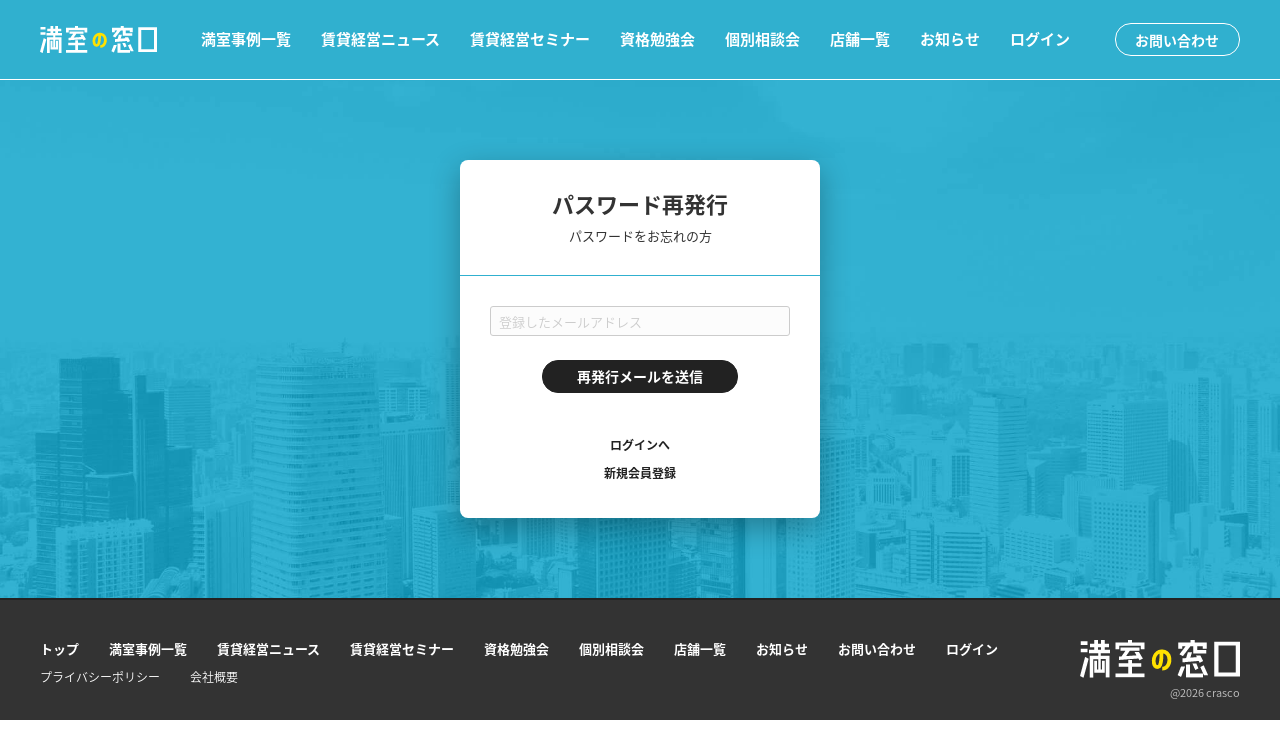

--- FILE ---
content_type: text/html; charset=UTF-8
request_url: https://manshitsu.life/users/forgot
body_size: 6861
content:
<!-- ! ページ毎にクラス付与 ==================== -->
<!DOCTYPE html>
<html lang="ja" class="no-js">

<head>
  <meta charset="utf-8"/>  <meta http-equiv="X-UA-Compatible" content="IE=edge">
  <meta name="viewport" content="width=device-width, initial-scale=1.0, minimum-scale=1.0">
  <title>ログイン｜満室の窓口</title>
  <meta name="description" content="満室の窓口のオーナーログインはこちらから。">
  <!-- Google Tag Manager -->
  <script>
    (function(w, d, s, l, i) {
      w[l] = w[l] || [];
      w[l].push({
        'gtm.start': new Date().getTime(),
        event: 'gtm.js'
      });
      var f = d.getElementsByTagName(s)[0],
        j = d.createElement(s),
        dl = l != 'dataLayer' ? '&l=' + l : '';
      j.async = true;
      j.src =
        'https://www.googletagmanager.com/gtm.js?id=' + i + dl;
      f.parentNode.insertBefore(j, f);
    })(window, document, 'script', 'dataLayer', 'GTM-K7H4L9J');
  </script>
  <!-- End Google Tag Manager -->
  <link href="/favicon.ico?1767590583" type="image/x-icon" rel="icon"/><link href="/favicon.ico?1767590583" type="image/x-icon" rel="shortcut icon"/>  
	<link rel="stylesheet" href="/css/cssreset-min.css?1767590583"/>
	<link rel="stylesheet" href="/css/labstrap.css?1767590583"/>
	<link rel="stylesheet" href="/css/cmn.css?1767590583"/>
	<link rel="stylesheet" href="/css/layout.css?1767590583"/>
	<link rel="stylesheet" href="/css/responsive-overlay-menu.css?1767590583"/>
	<link rel="stylesheet" href="/css/login.css?1767590583"/>
	<link rel="stylesheet" href="//maxcdn.bootstrapcdn.com/font-awesome/4.7.0/css/font-awesome.min.css"/>
    
	<script src="/js/jquery-1.12.3.min.js?1767590583"></script>
</head>

<body class=" ">
  <!-- Google Tag Manager (noscript) -->
  <noscript><iframe src="https://www.googletagmanager.com/ns.html?id=GTM-K7H4L9J" height="0" width="0" style="display:none;visibility:hidden"></iframe></noscript>
  <!-- End Google Tag Manager (noscript) -->
  <!-- ! ヘッダー ============================== -->
  <header>
    <a href="/" class="logo"><img src="/img/logo_white.svg?1767590583" alt=""/></a>    <ul>
      <li><a href="/posts?category=4">満室事例一覧</a></li>
      <li><a href="/posts">賃貸経営ニュース</a></li>
      <li><a href="/seminar">賃貸経営セミナー</a></li>
      <li><a href="/study">資格勉強会</a></li>
      <li><a href="/consul">個別相談会</a></li>
      <li class="tb"><a href="/organizations/area">店舗一覧</a></li>
      <li><a href="/news">お知らせ</a></li>
              <li><a href="/login">ログイン</a></li>
          </ul>
    <div class="btnarea">
      <a href="/contacts" class="btn_line_white">お問い合わせ</a>    </div>
    <!-- ! スマホメニュー ============================== -->
    <div class="p-menu__btn">
      <a class="p-menu__open" href="javascript:void(0)"></a>
    </div>
    <div class="p-menu">
      <nav class="p-menu__nav">
        <ul>
          <li><a href="/posts?category=4">満室事例一覧</a></li>
          <li><a href="/posts">賃貸経営ニュース</a></li>
          <li><a href="/seminar">賃貸経営セミナー</a></li>
          <li><a href="/study">資格勉強会</a></li>
          <li><a href="/consul">個別相談会</a></li>
          <li><a href="/organizations/area">店舗一覧</a></li>
          <li><a href="/news">お知らせ</a></li>
          <li><a href="/contacts">お問い合わせ</a></li>
                      <li><a href="/login">ログイン</a></li>
                  </ul>
      </nav>
    </div>
  </header>
    <main>
  
  <!-- ! ログイン ============================== -->
  <section class="box_login">
    <div class="ttl">
      <h2>パスワード再発行</h2>
      <p>パスワードをお忘れの方</p>
    </div>
    <div class="cnt">
	    <form method="post" accept-charset="utf-8" action="/users/forgot"><div style="display:none;"><input type="hidden" name="_method" value="POST"/></div>        <ul class="list_form">
          <li>
            <div class="form_box">
              <div class="form_cnt">
                <div class="input_wrap">
	              <input type="text" name="email" placeholder="登録したメールアドレス"/>                </div>
              </div>
            </div>
          </li>
          <li>
            <div class="form_box">
              <div class="form_cnt">
                <div class="btnarea_center">
	              <button class="btn_wide" type="submit">再発行メールを送信</button>                </div>
              </div>
            </div>
          </li>
        </ul>
        <div class="btnarea_center">
          <a href="/login" class="btn_text_small">ログインへ</a>          <a href="/users/register" class="btn_text_small">新規会員登録</a>        </div>
      </form>    </div>
  </section>
  
  
</main>    <!-- ! フッター ============================== -->
  <footer>
    <!-- ! フッターメイン ============================== -->
    <section class="footer_main">
      <nav>
        <ul>
          <li><a href="/">トップ</a></li>
          <li><a href="/posts?category=4">満室事例一覧</a></li>
          <li><a href="/posts">賃貸経営ニュース</a></li>
          <li><a href="/seminar">賃貸経営セミナー</a></li>
          <li><a href="/study">資格勉強会</a></li>
          <li><a href="/consul">個別相談会</a></li>
          <li><a href="/organizations/area">店舗一覧</a></li>
          <li><a href="/news">お知らせ</a></li>
          <li><a href="/contacts">お問い合わせ</a></li>
                      <li><a href="/login">ログイン</a></li>
                  </ul>
        <ul class="sub">
          <li><a href="/privacy">プライバシーポリシー</a></li>
          <li><a href="/company">会社概要</a></li>
        </ul>
      </nav>
      <div class="info">
        <a href="/" class="logo"><img src="/img/logo_white.svg?1767590583" alt=""/></a>        <p class="copyright">@2026 crasco</p>
      </div>
    </section>
  </footer>
  <!-- ! スクリプト ============================== -->
  <!-- ファイルアップロード -->
  <script>
    var inputs = document.querySelectorAll('input[type="file"]');
    Array.prototype.forEach.call(inputs, function(input) {
      var label = input.nextElementSibling,
        labelVal = label.innerHTML;
      input.addEventListener('change', function(e) {
        var fileName = '';
        if (this.files && this.files.length > 1)
          fileName = (this.getAttribute('data-multiple-caption') || '').replace('{count}', this.files.length);
        else
          fileName = e.target.value.split('\\').pop();
        if (fileName)
          label.querySelector('span').innerHTML = fileName;
        else
          label.innerHTML = labelVal;
      });
    });
  </script>
  
	<script src="/js/responsive-overlay-menu.js?1767590583"></script>
</body>

</html>

--- FILE ---
content_type: text/css
request_url: https://manshitsu.life/css/cmn.css?1767590583
body_size: 27178
content:
@charset "UTF-8";
@import url(https://fonts.googleapis.com/earlyaccess/notosansjapanese.css);

/* ! CSSの構成 基本共通スタイル ================================================== 

html・ボディ・コンテナ
ヘッダー
メイン
フッター
テキスト
ボタン
バックグラウンド
パンくず
ブレイク
テーブル
ページング
フォーム

-------------------------------------------------- */

/* ! html・ボディ・コンテナ ================================================== */
/* html */
html {
  min-height: 100vh;
  display: -webkit-flex;
  display: flex;
  -webkit-flex-wrap: nowrap;
  flex-wrap: nowrap;
}

body {
  width: 100%;
}

/* エリアの指定 */
header {
  height: 80px;
}

@media screen and (max-width: 480px) {
  /* height: 60px; */
}

.message {
  -webkit-align-items: center;
  align-items: center;
  -webkit-justify-content: center;
  justify-content: center;
  display: -webkit-flex;
  display: flex;
  width: 100%;
  -ms-grid-column: 1;
  grid-column: 1;
  -ms-grid-row: 2;
  grid-row: 2;
  background: #30B0CF url(../img/bg_view.jpg) no-repeat center center;
  color: #fff;
  padding: 30px 0;
  font-weight: 600;
}

.message.success {
  padding: 30px 20px;
  text-align: justify;
}

.recaptcha_error {
  align-items: center;
  justify-content: center;
  display: flex;
  background: #30B0CF;
  color: #fff;
  padding: 30px 0;
  font-weight: 600;
  margin: 0 auto;
  margin-top: 80px;
  width: 50%;
}

.recaptcha_error_hidden {
  display: none;
}

/* コンテナ */
.container {
  max-width: 1080px;
  width: 100%;
  padding: 0 40px;
  margin: 0 auto;
}

@media screen and (max-width: 960px) {
  .container {
    padding: 0 20px;
  }
}

[class*="btnarea"] {
  text-align: left;
  margin: 8px 0;
}

.btnarea_sns {
  position: relative;
  z-index: 1;
  display: -webkit-flex;
  display: flex;
  -webkit-align-items: center;
  align-items: center;
}

.fb_iframe_widget {
  display: -webkit-flex !important;
  display: flex !important;
  -webkit-align-items: center !important;
  align-items: center !important;
}

.btnarea_sns>*+* {
  margin-left: 8px;
}

/* ! ヘッダー ================================================== */
header {
  padding: 0 40px;
  background: #30B0CF;
  border-bottom: 1px solid #fff;
  display: -webkit-flex;
  display: flex;
  -webkit-align-items: center;
  align-items: center;
  position: relative;
  z-index: 3;
}

header .logo img {
  display: inline-block;
  width: 117px;
  vertical-align: bottom;
}

header>ul {
  margin: 0 0 0 auto;
  display: -webkit-flex;
  display: flex;
  -webkit-flex-wrap: wrap;
  flex-wrap: wrap;
}

header>ul>li {
  padding: 0 15px;
  display: -webkit-flex;
  display: flex;
  -webkit-flex-wrap: wrap;
  flex-wrap: wrap;
  -webkit-align-items: center;
  align-items: center;
  position: relative;
  cursor: pointer;
}

header>ul>li a {
  color: #fff;
  font: 600 15px/1em 'noto sans japanese';
}

header>ul>li a.open_btn {
  cursor: pointer;
}

header>ul>li .sub_menu {
  position: absolute;
  width: 170px;
  bottom: -34px;
  top: auto;
  left: 0;
  display: flex;
  flex-direction: column;
  transform: translate(0, 100%);
  z-index: 1;
  pointer-events: none;
  opacity: 0;
  transition: all .2s ease;
  -webkit-transition: all .2s ease;
}

header>ul>li .sub_menu a {
  color: white;
  font: 600 14px/1em 'noto sans japanese';
  padding: 15px 15px;
  background: #3199B3;
  transition: all .2s ease;
  -webkit-transition: all .2s ease;
}

header>ul>li .sub_menu a:hover {
  background: #318ca2;
}

header>ul>li .sub_menu a+a {
  border-top: solid 1px #30B0CF;
}

header>ul>li.open .sub_menu {
  opacity: 1;
  pointer-events: all;
}

header .btnarea {
  margin: 0 0 0 30px;
}

@media screen and (max-width: 1251px) {
  header>ul .tb {
    display: none;
  }

  header .btnarea {
    margin-right: 40px;
  }
}

@media screen and (max-width: 1251px) {
  header>ul {
    display: none;
  }

  header .btnarea {
    margin-left: auto;
  }
}

@media screen and (max-width: 768px) {
  header .btnarea {
    display: none;
  }

  header>ul {
    margin-right: 40px;
  }
}

@media screen and (max-width: 480px) {
  header {
    padding: 0 20px;
  }
}

/* サムネイル */
header>ul>li .img {
  display: block;
  width: 32px;
  height: 32px;
  border-radius: 100px;
  background-size: cover !important;
  background-position: center center !important;
  background-repeat: no-repeat !important;
  border: 2px solid #fff;
}


/* ! メイン ================================================== */
main {}

main>section {
  width: 100%;
}


/* ! フッター ================================================== */
.footer_main {
  background: #333;
  padding: 40px;
  display: -webkit-flex;
  display: flex;
  -webkit-flex-wrap: nowrap;
  flex-wrap: nowrap;
}

@media screen and (max-width: 768px) {
  .footer_main {
    padding: 40px 20px;
    text-align: center;
    display: -webkit-flex;
    display: flex;
    -webkit-flex-wrap: wrap;
    flex-wrap: wrap;
  }
}


/* ナビ */
.footer_main nav {
  color: #fff;
  -webkit-flex: 1 1 auto;
  flex: 1 1 auto;
  -webkit-flex-direction: column;
  flex-direction: column;
  -webkit-justify-content: space-between;
  justify-content: space-between;
}

.footer_main ul {
  margin: 0 -15px;
  display: -webkit-flex;
  display: flex;
  -webkit-flex-wrap: wrap;
  flex-wrap: wrap;
}

.footer_main li {
  padding: 0 15px;
}

.footer_main a {
  color: #fff;
  font: 600 13px/1em 'noto sans japanese';
}

.footer_main .sub {
  margin-top: 10px;
}

.footer_main .sub a {
  font: 300 12px/1em 'noto sans japanese';
}

@media screen and (max-width: 768px) {
  .footer_main nav {
    width: 100%;
  }

  .footer_main ul {
    -webkit-justify-content: center;
    justify-content: center;
  }
}


/* インフォ */
footer .info {
  text-align: right;
  -webkit-flex: 0 0 160px;
  flex: 0 0 160px;
}

footer .logo {
  height: 36px;
}

@media screen and (max-width: 768px) {
  footer .info {
    text-align: center;
    margin: 36px auto 0;
  }
}



/* コピーライト */
.copyright {
  color: rgba(255, 255, 255, .7);
  font: 300 11px/1em 'noto sans japanese';
  margin: 5px 0 0;
}



/* ! テキスト ================================================== */
p {
  font: 400 13px/1.5em 'noto sans japanese';
}

a {
  color: #222;
  text-decoration: none;
  -webkit-transition: all 0.2s ease;
  transition: all 0.2s ease;
}

.a-default {
  color: #000099;
  text-decoration: underline;
  -webkit-transition: all 0.2s ease;
  transition: all 0.2s ease;
}

h1 {
  font: 600 40px/1.3em 'noto sans japanese';
}

h2,
.h2 {
  font: 700 36px/1.3em 'noto sans japanese';
}

h2 {
  margin: 0 0 24px;
}

h2.white {
  color: #fff;
}

h3,
.h3 {
  font: 700 15px/1.5em 'noto sans japanese';
}

h4,
.h4 {
  font: 700 18px/1.5em 'noto sans japanese';
}

@media screen and (max-width: 960px) {

  h2,
  .h2 {
    font: 700 32px/1.3em 'noto sans japanese';
  }
}

@media screen and (max-width: 480px) {

  h2,
  .h2 {
    font-size: 28px;
  }
}

/* ! ボタン ================================================== */
[class*="btn_"] {
  color: #fff;
  font: 600 14px/1em 'noto sans japanese';
  display: inline-block;
  padding: .6em 1.4em;
  background: #222;
  border: 1px solid #222;
  border-radius: 100px;
  cursor: pointer;
}

[class*="btn_"]:hover {
  background: #ffe101;
  border-color: #ffe101;
}

[class*="btn_"].yellow {
  background: #ffe200;
  border-color: #ffe200;
  color: #222;
}

[class*="btn_"].blue {
  background: #42BDD8;
  border-color: #42BDD8;
  color: white;
}


/* テキストボタン */
[class*="btn_"][class*="text"] {
  color: #222;
  background: transparent;
  border-color: transparent;
}

[class*="btn_"][class*="text"]:hover {
  color: #30B0CF;
}

/* ラインデザイン */
[class*="btn_"][class*="line"] {
  color: #222;
  background: transparent;
  border-color: #222;
}

[class*="btn_"][class*="line"]:hover {
  color: #fff;
  background: #30B0CF;
  border-color: #30B0CF;
}

[class*="btn_"][class*="line"][class*="white"] {
  color: #fff;
  background: transparent;
  border-color: #fff;
}

[class*="btn_"][class*="line"][class*="white"]:hover {
  background: #ffe101;
  border-color: #ffe101;
}


/* 記事もっと見る */
[class*="btn_"][class*="article"] {
  color: #222;
  border-radius: 0;
  background: transparent;
  border-color: #222;
  width: 100%;
  padding: 1em;
  display: -webkit-flex;
  display: flex;
  -webkit-align-items: center;
  align-items: center;
  -webkit-justify-content: center;
  justify-content: center;
}

[class*="btn_"][class*="article"]:after {
  content: "";
  display: block;
  margin: 0 0 0 10px;
  width: 12px;
  height: 12px;
  background: url(../img/ico_down_black.svg)no-repeat center center;
  background-size: contain !important;
}


/* もっと見る */
[class*="btn_"][class*="more"] {
  border-color: transparent !important;
  background: transparent !important;
  position: relative;
  padding-right: 20px;
}

[class*="btn_"][class*="more"]:before {
  content: "";
  width: 12px;
  height: 12px;
  background: url(../img/ico_right_white.svg) no-repeat center center;
  background-size: contain !important;
  position: absolute;
  top: 50%;
  right: 0;
  -webkit-transform: translate(-50%, -50%);
  -ms-transform: translate(-50%, -50%);
  transform: translate(-50%, -50%);
  -webkit-transition: all 0.1s ease;
  transition: all 0.1s ease;
}

[class*="btn_"][class*="more"]:hover {
  color: #fff;
}

[class*="btn_"][class*="more"]:hover:before {
  -webkit-transform: translateY(-50%);
  -ms-transform: translateY(-50%);
  transform: translateY(-50%);
}


/* カラー */
[class*="btn_"][class*="gray"] {
  border-color: #aaa;
  background: #aaa;
}

[class*="btn_"][class*="gray"]:hover {
  color: #aaa;
  background: #fff;
}


/* 高さ */
[class*="btn_"][class*="thin"] {
  padding-top: .2em;
  padding-bottom: .2em;
}

[class*="btn_"][class*="thick"] {
  padding-top: .8em;
  padding-bottom: .8em;
}


/* 幅 */
[class*="btn_"][class*="narrow"] {
  padding-left: .5em;
  padding-right: .5em;
}

[class*="btn_"][class*="wide"] {
  padding-left: 2.4em;
  padding-right: 2.4em;
}

[class*="btn_"][class*="full"] {
  text-align: center;
  width: 100%;
}

@media screen and (max-width: 480px) {
  [class*="btn_"][class*="wide"] {
    padding-left: 2em;
    padding-right: 2em;
  }
}

/* サイズ */
[class*="btn_"][class*="small"] {
  font-size: 12px;
}

[class*="btn_"][class*="large"] {
  font-size: 18px;
}


/* ボタンエリア */
[class*="btnarea"] {
  text-align: left;
}

[class*="btnarea"][class*="center"] {
  text-align: center;
}

[class*="btnarea"][class*="right"] {
  text-align: right;
}

[class*="btnarea"][class*="top"] {
  margin: 60px 0 0;
}

[class*="btnarea"][class*="end"] {
  padding: 20px 0;
  margin: 100px 0 0;
  border-bottom: 1px dotted #222;
}

@media screen and (max-width: 480px) {
  [class*="btnarea"][class*="top"] {
    margin: 40px 0 0;
  }

  [class*="btnarea"][class*="end"] {
    margin: 40px 0 0;
  }
}


/* ! バックグラウンド ================================================== */
.bg_skyblue {
  background: #42BDD8;
}

.bg_gray {
  background: #f3f3f3;
}


/* ! パンくず ================================================== */
.bread {
  position: absolute;
  bottom: 0;
  left: 0;
  width: 100%;
}

.bread a,
.bread p {
  color: #fff;
  font: 300 12px/1em 'noto sans japanese';
  display: inline-block;
}

.bread ul {
  width: 100%;
  padding: 10px 0;
  display: -webkit-flex;
  display: flex;
  -webkit-flex-wrap: wrap;
  flex-wrap: wrap;
  -webkit-align-items: center;
  align-items: center;
}

.bread li {
  position: relative;
}

.bread li+li {
  margin-left: 10px;
  padding-left: 15px;
}

.bread li+li:before {
  content: "";
  width: 10px;
  height: 10px;
  background: url(../img/ico_right_white.svg) no-repeat center center;
  background-size: contain !important;
  position: absolute;
  top: 0;
  left: 0;
  bottom: 0;
  margin: auto;
}


/* ! ブレイク ================================================== */
[class*="br_"] {
  display: none;
}

@media screen and (max-width: 560px) {
  [class*="br_"][class*="560"] {
    display: block;
  }
}


/* ! テーブル ================================================== */
table {
  width: 100%;
}

th,
td {
  padding: 8px;
}

th {
  color: #fff;
  font: 600 14px/1em 'noto sans japanese';
  background: #222;
}

td {
  font: 300 13px/1em 'noto sans japanese';
}

tr+tr {
  border-top: 1px dotted #222;
}

tbody {
  border-bottom: 1px solid #222;
}

/* リンク付きテーブル */
.table_link tbody tr:hover td {
  cursor: pointer;
  color: #fff;
  background: #42BDD8;
}


/* ! ページング ================================================== */
.paging {
  margin: 20px 5px 0;
  display: -webkit-flex;
  display: flex;
  -webkit-flex-wrap: nowrap;
  flex-wrap: nowrap;
  font: 500 15px/1em 'noto sans japanese';
  align-items: center;
}

.main_reviews .paging {
  color: white;
}

.paging .count {
  -webkit-flex: 0 0 80px;
  flex: 0 0 80px;
}

.paging .count p {
  font: 500 13px/1em 'noto sans japanese';
}

.paging .count strong {
  font: 900 24px/1em 'noto sans japanese';
  margin: 0 5px 0 0;
}

.paging ul {
  display: -webkit-flex;
  display: flex;
  -webkit-flex-wrap: wrap;
  flex-wrap: wrap;
  -webkit-align-items: center;
  align-items: center;
  -webkit-flex: 1 1 auto;
  flex: 1 1 auto;
  padding: 0 0 0 20px;
  width: calc((100% - 140px));
  width: -webkit-calc((100% - 140px));
}

.paging li {
  padding: 1px;
}

.paging a {
  text-align: center;
  font: 500 12px/1em 'noto sans japanese';
  display: block;
  border: 1px solid #222;
  border-radius: 2px;
  padding: 14px 17px;
  display: -webkit-flex;
  display: flex;
  -webkit-align-items: center;
  align-items: center;
  -webkit-justify-content: center;
  justify-content: center;
  margin: 3px 2px;
}

.paging a:hover {
  color: #fff;
  background: #222;
}

.paging .current a {
  color: #fff;
  background: #000;
  pointer-events: none;
}

.paging .off a {
  pointer-events: none;
  color: #ddd;
  border-color: #ddd;
}

@media screen and (max-width: 500px) {
  .paging ul {
    width: 100%;
  }

  .paging {
    flex-direction: column;
    -webkit-flex-direction: column;
    font-size: 0;
    margin: 30px 5px 0;
  }

  .paging ul {
    padding: 0;
  }
}

/* ! フォーム ================================================== */
/* パーツ */
input:not([type="checkbox"]),
select,
textarea

/* input[type="file"]:before */
  {
  font: 300 13px/1.5em 'noto sans japanese';
  padding: 4px 8px;
  background: #fcfcfc;
  border: 1px solid #ccc;
  border-radius: 3px;
  -webkit-flex: 1 1 auto;
  flex: 1 1 auto;
  width: 100%;
}

input:not([type="submit"]),
select {
  height: 30px;
}

textarea {
  min-height: 100px;
  resize: none;
}

input:focus,
select:focus,
textarea:focus {
  outline: none;
  border-color: #222;
}


/* デフォルトリセットなど */
input,
select,
button,
textarea {
  -webkit-appearance: none;
  -moz-appearance: none;
  appearance: none;
}

button {
  outline: none;
}

select::-ms-expand {
  display: none;
}

input:-webkit-autofill {
  -webkit-box-shadow: 0 0 0px 1000px #fafafa inset;
}

input[type="checkbox"],
input[type="radio"],
input[type="file"] {
  display: none;
}


/* プレイスホルダー */
input::-webkit-input-placeholder {
  color: #ccc;
}

input:-ms-input-placeholder {
  color: #ccc;
}

input::-moz-placeholder {
  color: #ccc;
}


/* input要素を囲む */
.input_wrap {
  display: -webkit-flex;
  display: flex;
  -webkit-flex-wrap: nowrap;
  flex-wrap: nowrap;
  width: 100%;
}

/* 住所などインプット要素を縦に並べる場合 */
.input_wrap+.input_wrap {
  margin: 5px 0 0;
}

/* input要素の横幅を指定(input_wrapと同時に指定) */
.input_50 {
  max-width: 50px;
}

.input_75 {
  max-width: 75px;
}

.input_100 {
  max-width: 100px;
}

.input_120 {
  max-width: 120px;
}

.input_140 {
  max-width: 140px;
}

.input_150 {
  max-width: 150px;
}

.input_180 {
  max-width: 180px;
}

.input_200 {
  max-width: 200px;
}

.input_250 {
  max-width: 250px;
}

.input_300 {
  max-width: 300px;
}

.input_350 {
  max-width: 350px;
}

.input_400 {
  max-width: 400px;
}

.input_450 {
  max-width: 450px;
}

.input_500 {
  max-width: 500px;
}

.input_550 {
  max-width: 550px;
}

.input_600 {
  max-width: 600px;
}

.input_full {
  max-width: 100vw;
}


/* セレクトボックス */
select {
  width: 100%;
  padding-right: 20px;
}

.select_wrap {
  width: 100%;
  position: relative;
}

.select_wrap:before {
  content: "";
  width: 12px;
  height: 12px;
  background: url(../img/ico_down_select.svg)no-repeat center center;
  background-size: contain !important;
  color: #222;
  font: normal 15px/1em 'fontawesome';
  position: absolute;
  top: 50%;
  right: 8px;
  -webkit-transform: translateY(-50%);
  -ms-transform: translateY(-50%);
  transform: translateY(-50%);
  pointer-events: none;
}


/* チェックボックス/ラジオボタン */
.checkbox_wrap,
.radio_wrap {
  width: 100%;
  display: -webkit-flex;
  display: flex;
  -webkit-flex-wrap: wrap;
  flex-wrap: wrap;
  -webkit-align-items: center;
  align-items: center;
  position: relative;
}

.checkbox_wrap label,
.radio_wrap label {
  font: 400 12px/1.3em 'noto sans japanese';
  position: relative;
  padding: 0 0 0 22px;
  height: 32px;
  display: -webkit-flex;
  display: flex;
  -webkit-align-items: center;
  align-items: center;
}

.checkbox_wrap label:before,
.checkbox_wrap label:after,
.radio_wrap label:before,
.radio_wrap label:after {
  content: "";
  width: 16px;
  height: 16px;
  border-radius: 2px;
  position: absolute;
  top: 50%;
  left: 0;
  -webkit-transform: translateY(-50%);
  -ms-transform: translateY(-50%);
  transform: translateY(-50%);
}

.radio_wrap label:before,
.radio_wrap label:after {
  border-radius: 50%;
}

.checkbox_wrap label:before,
.radio_wrap label:before {
  display: block;
  background: #fff;
  border: 1px solid #ddd;
}

.checkbox_wrap label:after,
.radio_wrap label:after {
  border: 1px solid #ddd;
  background: #222;
}

.checkbox_wrap label:after {
  content: "\f00c";
  color: #fff;
  font: normal 12px/16px 'fontawesome';
  text-align: center;
  border-radius: 3px;
  width: 16px;
  height: 16px;
  display: none;
}


/* ラベルがない場合 */
.checkbox_wrap .label-none {
  padding: 0 0 0 16px;
  /* boxの幅分 */
}


/* ラジオボタンのデザイン */
.radio_wrap label:after {
  content: "";
  width: 16px;
  height: 16px;
  background: #2B7C8E;
  border-radius: 100px;
  display: -webkit-flex;
  display: flex;
  -webkit-align-items: center;
  align-items: center;
  -webkit-justify-content: center;
  justify-content: center;
  -webkit-transform: scale(.5) translateY(-50%);
  transform: scale(.5) translateY(-50%);
  -webkit-transform-origin: 50% 0%;
  transform-origin: 50% 0%;
  display: none;
}

/* 選択時の指定 */
input[type=checkbox]:checked+label::after,
input[type=radio]:checked+label::after {
  display: block;
}

/* 横並び時用 */
input[type="checkbox"]+label,
input[type="radio"]+label {
  margin-right: 20px;
}


/* ラジオボタンのタブ型デザイン */
.radio_wrap.tab input[type="radio"]+label,
.radio_wrap.tab input[type="radio"]+label:before,
.radio_wrap.tab input[type="radio"]+label:after {
  height: 24px;
}

.radio_wrap.tab input[type="radio"]+label {
  color: #aaa;
  font: 600 12px/1em 'noto sans japanese';
  margin: 0;
  padding: 0 24px;
  z-index: 1;
  cursor: pointer;
}

.radio_wrap.tab label:before,
.radio_wrap.tab label:after {
  height: 28px;
  width: 100%;
  margin-right: 0;
  border-radius: 0;
  border-color: #fff;
  z-index: -1;
}

.radio_wrap.tab label:before {
  background: #F6F6F6;
}

.radio_wrap.tab label:after {
  /* これで通常のscaleも打ち消している */
  -webkit-transform: translateY(-50%);
  -ms-transform: translateY(-50%);
  transform: translateY(-50%);
}

.radio_wrap.tab input[type=radio]:checked+label {
  color: #fff;
}

.radio_wrap.tab label:first-of-type::after {
  border-radius: 4px 0 0 4px;
}

.radio_wrap.tab label:last-of-type::after {
  border-radius: 0 4px 4px 0;
}

/* 不要の時の色 */
.radio_wrap.tab label:first-of-type::after {
  background: #ccc;
}



/* input type file ファイルアップロード */
.file_wrap input[type="file"]+label {
  cursor: pointer;
  color: #fff;
  font: 500 12px/1em 'noto sans japanese';
  display: inline-block;
  padding: 8px 20px 8px 50px;
  background: #222;
  border: 1px solid #222;
  border-radius: 100px;
  position: relative;
}

.file_wrap input[type="file"]+label:before {
  content: "";
  width: 14px;
  height: 14px;
  background: url(../img/ico_upload_white.svg) no-repeat center center;
  background-size: contain !important;
  position: absolute;
  top: 0;
  left: 0;
  top: 50%;
  left: 20px;
  -webkit-transform: translateY(-50%);
  -ms-transform: translateY(-50%);
  transform: translateY(-50%);
}

.file_wrap input[type="file"]:focus+label,
.file_wrap input[type="file"]+label:hover {
  color: #222;
  background: #fff;
}

.file_wrap input[type="file"]:focus+label:before,
.file_wrap input[type="file"]+label:hover:before {
  background: url(../img/ico_upload_black.svg) no-repeat center center;
}


/* 入力欄とボタンが横並び */
.input_couple {
  width: 100%;
  display: -webkit-flex;
  display: flex;
  -webkit-flex-wrap: nowrap;
  flex-wrap: nowrap;
  position: relative;
}

.input_couple input[type="text"] {
  -webkit-flex: 1 1 auto;
  flex: 1 1 auto;
  border-top-right-radius: 0;
  border-bottom-right-radius: 0;
  border-right: none;
}

.input_couple [class*="btn_"] {
  height: 30px;
  padding: 0;
  border-radius: 3px;
  border-top-left-radius: 0;
  border-bottom-left-radius: 0;
  -webkit-flex: 0 0 60px;
  flex: 0 0 60px;
}


/* ユニット */
[class*="unit"] {
  color: #222;
  font: 400 11px/1em 'noto sans japanese';
  padding: 0 .5em;
  display: -webkit-flex;
  display: flex;
  -webkit-align-items: center;
  align-items: center;
  -webkit-justify-content: flex-start;
  justify-content: flex-start;
  flex: 1 0 auto;
}

[class*="unit_1"] {
  -webkit-flex: 0 0 2.5em;
  flex: 0 0 2.5em;
}

[class*="unit_2"] {
  -webkit-flex: 0 0 3.5em;
  flex: 0 0 3.5em;
}

[class*="unit_3"] {
  -webkit-flex: 0 0 4.5em;
  flex: 0 0 4.5em;
}

[class*="unit_4"] {
  -webkit-flex: 0 0 5.5em;
  flex: 0 0 5.5em;
}

[class*="unit_5"] {
  -webkit-flex: 0 0 6.5em;
  flex: 0 0 6.5em;
}

[class*="unit_6"] {
  -webkit-flex: 0 0 7.5em;
  flex: 0 0 7.5em;
}

[class*="unit_7"] {
  -webkit-flex: 0 0 8.5em;
  flex: 0 0 8.5em;
}

[class*="unit_8"] {
  -webkit-flex: 0 0 9.5em;
  flex: 0 0 9.5em;
}

[class*="unit_9"] {
  -webkit-flex: 0 0 10.5em;
  flex: 0 0 10.5em;
}

[class*="unit_10"] {
  -webkit-flex: 0 0 11.5em;
  flex: 0 0 11.5em;
}

[class*="unit_11"] {
  -webkit-flex: 0 0 12.5em;
  flex: 0 0 12.5em;
}

[class*="unit_12"] {
  -webkit-flex: 0 0 13.5em;
  flex: 0 0 13.5em;
}

[class*="unit_13"] {
  -webkit-flex: 0 0 14.5em;
  flex: 0 0 14.5em;
}

[class*="unit_14"] {
  -webkit-flex: 0 0 15.5em;
  flex: 0 0 15.5em;
}

[class*="unit_15"] {
  -webkit-flex: 0 0 16.5em;
  flex: 0 0 16.5em;
}

[class*="unit"][class*="left"] {
  -webkit-justify-content: flex-start;
  justify-content: flex-start;
}

[class*="unit"][class*="right"] {
  -webkit-justify-content: flex-end;
  justify-content: flex-end;
}

[class *="unit"][class*="center"] {
  -webkit-justify-content: center;
  justify-content: center;
}


/* フォームのリスト */
[class*="list_form"] {
  margin: -8px -16px;
}

[class*="list_form"]>li {
  padding: 8px 16px;
}

[class*="list_form"][class*="thin"]>li {
  padding: 2px 16px;
}


/* タイトル側の幅を指定 */
[class*="list_form"][class*="100"] .form_ttl {
  -webkit-flex: 0 0 100px;
  flex: 0 0 100px;
}

[class*="list_form"][class*="150"] .form_ttl {
  -webkit-flex: 0 0 150px;
  flex: 0 0 150px;
}

[class*="list_form"][class*="200"] .form_ttl {
  -webkit-flex: 0 0 200px;
  flex: 0 0 200px;
}

[class*="list_form"][class*="250"] .form_ttl {
  -webkit-flex: 0 0 250px;
  flex: 0 0 250px;
}

[class*="list_form"][class*="300"] .form_ttl {
  -webkit-flex: 0 0 300px;
  flex: 0 0 300px;
}


/* ttlとcntを横並びに配置 */
.form_box {
  display: -webkit-flex;
  display: flex;
  -webkit-flex-wrap: nowrap;
  flex-wrap: nowrap;
  -webkit-align-items: flex-start;
  align-items: flex-start;
}

.form_ttl {
  font: 500 13px/1.3em 'noto sans japanese';
  display: -webkit-flex;
  display: flex;
  -webkit-flex-wrap: wrap;
  flex-wrap: wrap;
  -webkit-align-items: center;
  align-items: center;
  min-height: 32px;
  -webkit-flex: 0 0 200px;
  flex: 0 0 200px;
  margin: 0 10px 0 0;
  position: relative;
}

.form_cnt {
  -webkit-flex: 1 1 auto;
  flex: 1 1 auto;
  min-width: 10px;
}


/* cnt内に.input_wrapの代わりにpタグ */
.form_cnt p {
  font: 300 15px/1.3em 'noto sans japanese';
  margin: .5em 0 0;
}

/* 必須・任意表示 */
[class*="list_form"] .form_ttl:before {
  display: none;
}

[class*="list_form"][class*="required"] .form_ttl:before {
  display: block;
}

.form_ttl:before {
  content: "任意";
  font: 300 11px/1em 'noto sans japanese';
  text-align: center;
  border: 1px solid #333;
  border-radius: 2px;
  background: #fff;
  display: inline-block;
  padding: 2px 0;
  width: 30px;
  min-height: 1px;
  margin: 0 8px 0 0;
}

.required .form_ttl:before {
  content: "必須";
  color: #fff;
  background: #333;
}


/* 任意・必須項目不要なケース */
.required_none .form_ttl:before {
  display: none !important;
}


/* ! 確認画面用  */
[class*="list_form"][class*="check"] {
  position: relative;
  margin: 0;
}

[class*="list_form"][class*="check"]:before {
  content: "";
  width: 190px;
  height: 100%;
  display: block;
  background: #eee;
  position: absolute;
  top: 0;
  left: 0;
}

[class*="list_form"][class*="check"][class*="200"]:before {
  width: 200px;
}


@media screen and (max-width: 450px) {
  main.register .input_wrap {
    -webkit-flex-wrap: wrap;
    flex-wrap: wrap;
  }

  main.register .form_box {
    -webkit-flex-wrap: wrap;
    flex-wrap: wrap;
  }

  main.register [class*="list_form"][class*="150"] .form_ttl {
    flex: 1 1 100%;
  }

  main.register input#sei,
  main.register input#mei,
  main.register input#kana-sei,
  main.register input#kana-mei {
    width: calc((100% - 3.5em));
    width: -webkit-calc((100% - 3.5em));
  }

  main.register input#sei,
  main.register input#kana-sei {
    margin: 0 0 10px 0;
  }

  main.register [class*="unit"][class*="right"] {
    -webkit-align-items: center;
    align-items: center;
    -webkit-justify-content: flex-start;
    justify-content: flex-start;
    height: 30px;
  }

  main.register .input_wrap.address {
    margin: 0 0 10px;
    -webkit-flex-wrap: nowrap;
    flex-wrap: nowrap;
    max-width: none;
  }

  main.register .input_wrap.address+.input_wrap {
    max-width: none;
  }

  main.register .form_cnt {
    margin: 10px 0 0;
  }
}

--- FILE ---
content_type: text/css
request_url: https://manshitsu.life/css/layout.css?1767590583
body_size: 14297
content:
.space_top_none{margin-top:0 !important}[class*=br_]{display:none}@media screen and (max-width: 960px){[class*=br_][class*="960"]{display:block}}.main_ttl{color:#fff;height:240px;background:#30b0cf;display:flex;position:relative}.main_ttl .container{-webkit-flex:1 1 auto;flex:1 1 auto;display:flex;-webkit-flex-direction:column;flex-direction:column;-webkit-align-items:center;align-items:center;justify-content:center}.main_ttl>.container p{font:600 15px/1.3em "noto sans japanese";margin:10px 0 0}@media screen and (max-width: 480px){.main_ttl{height:180px}.main_ttl h2{margin:-10px 0 0;font-size:24px}}.list_category{max-width:600px;margin:8px 0 0;width:100%}.list_category a{color:#2b7c8e;font:500 15px/1em "noto sans japanese";text-align:center;display:block;padding:8px 0;border-radius:4px;border:2px solid rgba(0,0,0,0);background:#fff}.list_category .current a{color:#fff;background:#2b7c8e}@media screen and (max-width: 560px){.list_category a{font-size:13px;padding:6px 0}}.main_ttl.no_ttl{height:40px}.main_cnt{padding:40px 0 60px}@media screen and (max-width: 480px){.main_cnt{padding:30px 0 40px}}main .tag{color:#fff;font:500 12px/1.5 "noto sans japanese" !important;letter-spacing:.05em;display:inline-block;padding:5px 10px;background:#379cb3}.box_info .company{color:#379cb3;font:600 12px/1.5 "noto sans japanese"}.box_info .date{color:#aaa;font:300 12px/1.5 "noto sans japanese"}.apply_depend p{padding:30px 0 0;text-align:center}.apply_depend [class*=btnarea][class*=top]{margin:30px 0 0}.apply_depend [class*=btn_]{min-width:200px}@media screen and (max-width: 500px){.apply_depend p{text-align:left}.apply_depend [class*=btn_]:nth-of-type(2){margin:10px 0 0 0}.apply_depend [class*=btn_]{width:90%;padding:.6em 0}}.box_recruit{padding:100px 0;margin:0 !important;background:url(../img/bg_recruit.png) no-repeat center center;background-size:cover}.box_recruit .container{display:flex;-webkit-flex-wrap:nowrap;flex-wrap:nowrap;-webkit-align-items:center;align-items:center}.box_recruit h2{font:900 48px/1.5 "noto sans japanese"}.box_recruit .f_title{font:900 48px/1.5 "noto sans japanese"}.box_recruit p{color:#fff;font:600 18px/1.5 "noto sans japanese"}.box_recruit .text{-webkit-flex:1 1 auto;flex:1 1 auto}.box_recruit [class*=btnarea]{-webkit-flex:0 0 400px;flex:0 0 400px}@media screen and (max-width: 960px){.box_recruit{padding:60px 0}.box_recruit .container{text-align:center;flex-wrap:wrap}.box_recruit .text{-webkit-flex:0 0 100%;flex:0 0 100%;width:100%}.box_recruit [class*=btnarea]{margin:40px auto 0}}@media screen and (max-width: 480px){.box_recruit h2{font-size:36px}.box_recruit .f_title{font-size:36px}.box_recruit [class*=btnarea]{-webkit-flex:0 0 100%;flex:0 0 100%}}@media screen and (max-width: 330px){.box_recruit [class*=btnarea] a{font-size:17px}}.box_event{background:#f3f3f3;padding:30px}.box_event .img{background-size:cover !important;padding-top:56.25%;position:relative}.box_event .text{padding:16px;background:#fff}.box_event .h3{margin:0 0 10px}.box_event article{background:#fff;position:relative}.box_event article>a{width:100%;height:100%;position:absolute;border:3px solid rgba(0,0,0,0);top:0;left:0;z-index:1}.box_event article>a:hover{border-color:#42bdd8}.box_event .tag{position:absolute;top:0;left:0}.box_detail article{position:relative}.box_detail article>a{display:block;width:100%;height:100%;position:absolute;top:0;left:0;z-index:1}.box_detail article .main{position:relative;display:flex;flex-wrap:nowrap;align-items:flex-start}@media screen and (max-width: 768px){.box_detail article .main{flex-wrap:wrap}}.box_detail video{width:320px;vertical-align:bottom}.box_detail .img_wrap{margin:0 30px 0 0;flex:0 0 320px;position:relative;z-index:0}@media screen and (max-width: 960px){.box_detail .img_wrap{flex:0 0 280px}}@media screen and (max-width: 768px){.box_detail .img_wrap{flex:0 0 100%;margin:0 0 20px}}@media screen and (max-width: 480px){.box_detail .img_wrap{margin:0 0 10px}}.box_detail .img_wrap .box_info{margin:0 -5px -5px;display:flex;flex-wrap:wrap}.box_detail .img_wrap .box_info p{padding:5px}.box_detail .img{width:100%;background-size:cover !important;background-repeat:no-repeat !important;background-position:center center !important}.box_detail .img:before{content:"";display:block;width:100%;padding-top:56.25%;background-size:cover !important;position:relative;z-index:-1}.box_detail .tag{position:absolute;top:10px;left:10px}.box_detail .text{-webkit-flex:1 1 auto;flex:1 1 auto;min-width:10px}.box_detail .text .h3{font-size:22px}.box_detail .text .description{font-size:14px;margin:10px 0 0}.box_detail .sub{margin:20px 0 0;background:#f9f9f9}.box_detail>ul>li{padding:20px 0}.box_detail>ul>li.end{position:relative;pointer-events:none}.box_detail>ul>li.end:before{content:"終了いたしました";font:900 24px/1em "noto sans japanese";letter-spacing:1px;color:#fff;width:100%;height:100%;position:absolute;top:50%;left:50%;transform:translate(-50%, -50%);background:rgba(0,0,0,.45);z-index:1;display:flex;flex-wrap:wrap;-webkit-align-items:center;align-items:center;justify-content:center;-webkit-text-shadow:0px 0px 8px rgba(0,0,0,.05);text-shadow:0px 0px 8px rgba(0,0,0,.05)}.box_detail>ul>li+li{border-top:1px dotted #ccc}@media screen and (max-width: 768px){.box_detail>ul>li{padding:30px 0}.box_detail>ul>li:first-of-type{padding-top:0}}@media screen and (max-width: 480px){.box_detail .text .h3{font-size:18px}.box_detail .sub{margin:10px 0 0}}.box_wrap{padding:20px}.box_wrap .box_detail article{background:#fff;padding:16px}.list_info{padding:8px}.list_info li{padding:4px;display:flex;-webkit-flex-wrap:nowrap;flex-wrap:nowrap}.list_info .ttl{font:600 13px/1.4em "noto sans japanese";-webkit-flex:0 0 80px;flex:0 0 80px}.list_info .cnt{font:400 13px/1.4em "noto sans japanese";-webkit-flex:1 1 auto;flex:1 1 auto}[class*=tag_service]{padding:10px 0 0;border-top:1px dotted #ddd;margin:20px 0 0;width:100%;display:flex;-webkit-align-items:center;align-items:center;justify-content:center;position:relative;z-index:1}[class*=tag_service] img{height:16px}.box_article{background:#f3f3f3;padding:30px}.box_article article{width:100%;position:relative}.box_article article>a{width:100%;height:100%;position:absolute;border:3px solid rgba(0,0,0,0);top:0;left:0;z-index:2}.box_article video{width:100%;vertical-align:bottom}.box_article .img{background:#ccc;padding-top:56.25%;position:relative}.box_article li.full .img{padding-top:112.5%}.box_article .img:before{content:"";display:block;width:100%;height:100%;background:rgba(0,0,0,.2);position:absolute;top:0;left:0}.box_article .ttl{color:#fff;font:600 18px/1.3em "noto sans japanese";text-shadow:-6px 2px 11px rgba(0,0,0,.5);padding:30px 10px 10px;width:100%;position:absolute;bottom:0;left:0;background:-moz-linear-gradient(top, rgba(0, 0, 0, 0) 0%, rgba(0, 0, 0, 0) 10%, rgba(0, 0, 0, 0.5) 100%);background:-webkit-linear-gradient(top, rgba(0, 0, 0, 0) 0%, rgba(0, 0, 0, 0) 10%, rgba(0, 0, 0, 0.5) 100%);background:linear-gradient(to bottom, rgba(0, 0, 0, 0) 0%, rgba(0, 0, 0, 0) 10%, rgba(0, 0, 0, 0.5) 100%);filter:progid:DXImageTransform.Microsoft.gradient( startColorstr="#00000000", endColorstr="#80000000",GradientType=0 )}.box_article video+.ttl{font-size:24px;padding:40px 20px 20px}.box_article .tag{position:absolute;top:0;left:0;z-index:1}.box_card{padding:30px;background:#f3f3f3}@media screen and (max-width: 600px){.box_card{padding:10px}}.list_card li{display:flex}.list_card article{width:100%;background:#fff;border-radius:6px;-webkit-box-shadow:0px 2px 2px 0px rgba(0,0,0,.1);box-shadow:0px 2px 2px 0px rgba(0,0,0,.1);position:relative;z-index:0}.list_card article>a{display:block;width:100%;height:100%;position:absolute;top:0;left:0;z-index:1}.list_card .img{width:100%;border-radius:6px 6px 0 0;overflow:hidden;background-repeat:no-repeat !important;background-size:contain !important;background-position:center center !important;position:relative}.list_card .img:before{content:"";display:block;width:100%;padding-top:56.25%;background-size:cover !important;position:relative;z-index:-1}.list_card .tag{position:absolute;top:10px;left:10px;z-index:1}.list_card .text{padding:14px;width:100%}@media screen and (max-width: 480px){.list_card .text{padding:8px}}.list_card p{overflow:hidden;display:-webkit-box;text-overflow:ellipsis;-webkit-box-orient:vertical;-webkit-line-clamp:2;height:2.6em}.list_card p+p{color:#888;margin:4px 0 0}.list_card .ttl{font:600 14px/1.3 "noto sans japanese"}@media screen and (max-width: 480px){.list_card .ttl{font-size:13px}}.list_card .date{color:#aaa;font:300 12px/1.3 "noto sans japanese"}.sort{padding:30px}.sort>div{display:flex;justify-content:center}.sort ul{display:flex;overflow:auto;opacity:0;transition:all .4s ease;-webkit-overflow-scrolling:touch}.sort ul.view{opacity:1;gap:4px;margin:0}.sort ul.view li{padding:0}.sort ul.view li+li{margin:0}.sort li{width:100%;max-width:100px;display:none}.sort li[class*=wide_type]{display:block}.sort li.wide_type01{min-width:120px;max-width:120px}.sort li.wide_type02{min-width:160px;max-width:160px}.sort li.wide_type03{min-width:190px;max-width:190px}.sort li.wide_type04{min-width:230px;max-width:230px}.sort.auto li{max-width:none;width:auto}.sort.auto a{padding:10px 20px}.sort a{color:#2b7c8e;font:600 13px/1.5 "noto sans japanese";padding:10px 0;border:2px solid #2b7c8e;display:block;text-align:center}.sort .current a{color:#fff;background:#2b7c8e}.sort a:hover{color:#fff;border-color:#30b0cf;background:#30b0cf}@media screen and (max-width: 600px){.sort{padding:20px 0}.sort ul{justify-content:flex-start}.sort li{max-width:none;width:33.3333%}}.form_detail{margin:20px 0 0}.form_detail .form_cnt{display:flex;flex-wrap:wrap;justify-content:center}.box_article_wrap{padding:0 0 60px}.box_article_wrap [class*=btnarea]{margin:30px 0 0}.box_relation{padding:40px}.box_relation h3{font:600 24px/1.5em "noto sans japanese";margin:0 0 20px}.relation_title{font:600 24px/1.5em "noto sans japanese";margin:0 0 20px}.box_post{background:#fff;padding:60px;box-shadow:0px 2px 2px 0px rgba(0,0,0,.1)}@media screen and (max-width: 768px){.box_post{padding:30px}}@media screen and (max-width: 600px){.box_post{padding:20px}}.box_post .post-title{font:600 24px/1.5em "noto sans japanese";margin:0 0 50px}@media screen and (max-width: 480px){.box_post h3{font-size:20px;margin:0 0 30px}}.box_post h3:not(.post-title){font-size:18px;background:#eee;-webkit-box-sizing:border-box;-moz-box-sizing:border-box;box-sizing:border-box;padding:10px;margin:30px 0 0}.box_post h4{padding:0 0 0 20px;margin:60px 0 30px;border-left:5px solid #379cb3}.box_post h4:first-of-type{margin-top:0}.box_post>p{font:400 15px/1.6em "noto sans japanese"}.box_post>p+p{margin:20px 0 0}.box_post>a,.box_post p a{color:#30b0cf;font-weight:600;display:inline-block;padding:0 6px;text-decoration:underline}.box_post img.center{display:block;margin-left:auto;margin-right:auto}.box_post .box{margin:60px 0 0;padding:30px;border:1px solid #ccc}@media screen and (max-width: 480px){.box_post .box{margin:30px 0 0}}@media screen and (max-width: 480px){.box_post .box{padding:20px}}.box_post .box h3{font:600 20px/1.5em "noto sans japanese";margin:0 0 30px}@media screen and (max-width: 480px){.box_post .box h3{margin:0 0 16px}}@media screen and (max-width: 480px){.box_post [class*=list_form][class*="100"] .form_ttl{min-height:24px;-webkit-flex:0 0 60px;flex:0 0 60px}.box_post .form_cnt p{margin:.2em 0 0}}.box_post .info{display:flex;justify-content:space-between;align-items:flex-start}.box_post .box_info{text-align:right;margin:0 0 60px}@media screen and (max-width: 480px){.box_post .box_info{margin:0 0 30px}}div.input{position:relative}.error-message{color:#f60041;font:600 12px/1.5 "noto sans japanese";top:30px;left:0;margin-top:10px}section#flash{position:fixed;top:0px;width:100%;text-align:center;padding:20px;background:rgba(58,189,219,.95);color:#fff;font-weight:bold;z-index:2}.main_reviews{background:#30b0cf}.main_reviews .main_cnt{border-top:1px solid #fff}.list_voice>li{display:flex}.list_voice article{background:#fff;border-radius:16px;padding:30px;flex:1 1 auto;min-width:10px;box-shadow:0px 2px 2px rgba(0,0,0,.1);display:flex;flex-direction:column}@media screen and (max-width: 480px){.list_voice article{padding:20px}}.list_voice .head{display:flex;flex-wrap:nowrap;align-items:center;margin:0 0 12px}.list_voice .img{flex:0 0 80px;width:80px;border-radius:100px;background:#f4f4f4;background-size:cover !important;background-position:center center !important;background-repeat:no-repeat !important}@media screen and (max-width: 480px){.list_voice .img{flex:0 0 60px;width:60px}}.list_voice .img:before{content:"";display:block;width:100%;padding-top:100%}.list_voice .text{text-align:center;flex:1 1 auto;min-width:10px;margin-left:-30px}@media screen and (max-width: 768px){.list_voice .text{margin-left:-80px}}@media screen and (max-width: 480px){.list_voice .text{margin-left:0}}.list_voice .name{font:500 18px/1.3em "noto sans japanese"}.list_voice .shop{font:400 14px/1.3em "noto sans japanese";letter-spacing:.04em;margin:6px 0 0}.list_voice .description{font:400 14px/1.6em "noto sans japanese"}@media screen and (max-width: 768px){.list_voice .description{font-size:13px}}.area_region{margin:60px 0 0}.area_region .container{display:flex;flex-direction:column;align-items:center;justify-content:center}.area_region h3{text-align:center;margin:0 0 10px}.list_region{display:flex;margin:-2px}.list_region>li{flex:0 0 auto;padding:2px}.list_region a{display:flex;align-items:center;justify-content:center;width:100%;padding:10px 20px;background:#fff;color:#2b7c8e;font:500 16px/1em "noto sans japanese",sans-serif;letter-spacing:2px;border:2px solid #2b7c8e}.list_region a:hover,.list_region .current a{color:#fff;border-color:#30b0cf;background:#30b0cf}@media screen and (max-width: 900px){.list_region{max-width:850px;margin:auto;overflow:auto}}@media screen and (max-width: 640px){.area_region{margin:40px 0 0}.list_region{width:100%}}/*# sourceMappingURL=layout.css.map */


--- FILE ---
content_type: text/css
request_url: https://manshitsu.life/css/responsive-overlay-menu.css?1767590583
body_size: 1825
content:
.p-menu{display:none}@media screen and (max-width: 1251px){.p-menu{position:fixed;top:0;left:0;z-index:99;display:none;overflow:auto;width:100vw;height:100vh;background-color:rgba(0,0,0,.7);backdrop-filter:blur(4px);padding:5dvh}}.p-menu__nav{width:100%;height:100%}.p-menu__nav .logo{margin:0 0 0}.p-menu__nav .logo img{height:34px}.p-menu__nav a.logo{margin:0 0 40px}@media screen and (max-width: 1251px){.p-menu__nav a{color:#5ecfe9;font:500 18px/1em "noto sans japanese";display:block;text-align:center;margin:auto}.p-menu__nav a:hover{color:#fff}}.p-menu__nav li{display:flex;flex-wrap:wrap;align-items:center}@media screen and (max-width: 1251px){.p-menu__nav li{padding:20px 0}}.p-menu__nav .img{display:block;width:32px;height:32px;border-radius:100px;background-size:cover !important;background-position:center center !important;background-repeat:no-repeat !important;margin:0 0 0 16px;border:2px solid #fff}@media screen and (max-width: 1251px){.p-menu__btn{display:block;width:22px;height:22px;position:absolute;top:50%;right:20px;z-index:999;display:inline;transform:translateY(-50%)}.p-menu__btn a{width:22px;height:22px;display:block;text-decoration:none;cursor:pointer}.p-menu__open{background:url(../img/ico_menu.svg) no-repeat center center;background-size:contain !important}.p-menu__open:hover:after{color:#222}.p-menu__close{background:url(../img/ico_menu_close.svg) no-repeat center center;background-size:contain !important}.p-menu__close:hover:after{color:#18b7cd}}body.body_overflow{overflow:hidden}/*# sourceMappingURL=responsive-overlay-menu.css.map */


--- FILE ---
content_type: text/css
request_url: https://manshitsu.life/css/login.css?1767590583
body_size: 2058
content:
@charset "UTF-8";
@import url(https://fonts.googleapis.com/earlyaccess/notosansjapanese.css);

/* ! CSSの構成 ログインページ ================================================== 
  
レイアウト
ボックス
  
-------------------------------------------------- */
/* ! レイアウト ================================================== */
main {
    padding: 80px 20px;
    display: -webkit-flex;
    display: flex;
    -webkit-align-items: center;
    align-items: center;
    -webkit-justify-content: center;
    justify-content: center;
    background: #30b0cf url(../img/bg_view.jpg) no-repeat center center;
    background-size: cover;
    border-bottom: 2px solid #222;
}
.box_recruit {
    display: none;
}

/* ! ボックス ================================================== */
.box_login {
    max-width: 360px;
    background: #fff;
    border-radius: 8px;
    -webkit-box-shadow: 0px 10px 30px 0px rgba(0, 0, 0, 0.3);
    box-shadow: 0px 10px 30px 0px rgba(0, 0, 0, 0.3);
    display: -webkit-flex;
    display: flex;
    -webkit-flex-wrap: wrap;
    flex-wrap: wrap;
}
.box_login.wide {
    max-width: 600px;
}
.box_login .cnt {
    width: 100%;
    padding: 30px 30px 30px;
}

/* タイトル */
.box_login .ttl {
    width: 100%;
    padding: 30px;
    border-bottom: 1px solid #30b0cf;
}
.box_login .ttl h2 {
    font-size: 22px;
    text-align: center;
    margin: 0 0 8px;
}
.box_login .ttl p {
    text-align: center;
}

/* ボタンエリア */
.box_login .cnt > [class*="btnarea"],
.box_login form > [class*="btnarea"] {
    display: -webkit-flex;
    display: flex;
    -webkit-flex-direction: column;
    flex-direction: column;
    -webkit-align-items: center;
    align-items: center;
    -webkit-justify-content: center;
    justify-content: center;
    margin: 30px 0 0;
}


--- FILE ---
content_type: application/javascript
request_url: https://manshitsu.life/js/responsive-overlay-menu.js?1767590583
body_size: 994
content:
(function ($) {

    $(".p-menu__btn a").click(function () {
        event.preventDefault();
        $(".p-menu").fadeToggle(200);
        $("body").toggleClass("body_overflow");
        $(this).toggleClass('p-menu__open').toggleClass('p-menu__close');
    });

    $('.p-menu__nav a').on('click', function () {
        $(".p-menu").fadeToggle(200);
        $("body").toggleClass("body_overflow");
        $(".p-menu__btn a").toggleClass('p-menu__open').toggleClass('p-menu__close');
    });

}(jQuery));


$(window).on('load resize',function(){
	var w  = $('.layout > aside').width(),
	    wh = $(window).width();
	if(wh <= 640){
		$('.main_mypage .scroll').css('width','' + w  - 80 + 'px');
	}else{
		$('.main_mypage .scroll').css('width','100%');
	}	
});

--- FILE ---
content_type: image/svg+xml
request_url: https://manshitsu.life/img/logo_white.svg?1767590583
body_size: 3428
content:
<svg id="logo_horizon" xmlns="http://www.w3.org/2000/svg" viewBox="0 0 570 135.911">
  <defs>
    <style>
      .cls-1 {
        fill: #fff;
      }

      .cls-2 {
        fill: #ffe100;
      }
    </style>
  </defs>
  <path id="パス_1" data-name="パス 1" class="cls-1" d="M184.851,8.954h44.365V32.8H215.631V20.824H139.38v11.97H125.9V8.954h44.164V0h14.789Zm-.5,87.522V120.32h44.565V133.6H126.1V120.317h44.565V96.472h-33.3V83.4h33.3V71.428h13.68V83.4h33.3V96.475ZM137.671,59.66l9.557-.7,13.983-20.52H143.4V27.265h68.21V38.532H176.5L163.425,57.845l37.121-2.817-6.84-11.569H209.3l13.981,23.135-11.97,6.337-3.823-6.539-69.713,5.331V59.66Z" transform="translate(0.756)"/>
  <path id="パス_2" data-name="パス 2" class="cls-1" d="M345.8,126.35l12.072-31.286h14.487l-14.487,37.62ZM362.3,22.031v9.255H348.214V8.954h43.359V0h14.789V8.954H449.62V31.286H435.535V22.031H415.72V35.815h31.787V48.59H401.633V22.031h-9.96L364.61,57.845l-12.273-6.539,22.031-29.274Zm62.171,59.954-3.525-6.84L363.506,80.18V65.893l12.474-1.008,6.238-20.824h14.788l-6.036,19.315,23.136-2.006-2.716-5.331h15.795l9.557,19.315Zm-34.3,6.342V120.62h45.874V134.4H375.578V88.327Zm18.511,19.517-10.06-23.037H412.6l7.344,17.1Zm29.878-17.1,15.795,35.815h-14.79L426.582,97.184Z" transform="translate(2.075)"/>
  <path id="パス_3" data-name="パス 3" class="cls-1" d="M475.6,6l91.546-.2V130.644H475.6ZM490.389,116.56h61.869V19.984H490.389Z" transform="translate(2.854 0.035)"/>
  <path id="パス_4" data-name="パス 4" class="cls-1" d="M0,129.372,18.108,60.863,30.78,67.4,12.474,135.911ZM26.357,4.527V17.605H2.817V4.527Zm0,26.558V44.164H2.817V31.085Zm80.782,16.6h-33.1v9.054h30.582v78.267H91.747v-66.4H74.042v37.62h4.226V74.243h9.757V117.3H51.105V74.243h9.557v32.091h4.223V68.714h-17.8v66.4H34.405V56.739H64.79V47.684h-33.2V35.109H50.7V26.056H35.312V13.48H50.8V0h13.48V13.48H74.746V0H88.227V13.48h15.39V26.056H88.025V35.11h19.114ZM64.183,26.056V35.11H74.645V26.056Z"/>
  <g id="グループ化_1" data-name="グループ化 1" transform="translate(256.023 34.048)">
    <path id="パス_5" data-name="パス 5" class="cls-2" d="M293.23,109.047h-1.509V95.768h1.509c4.426-.1,8.249-2.414,11.67-7.042,3.521-4.627,5.232-11.468,5.13-20.221A25.77,25.77,0,0,0,305.5,54.417a14.243,14.243,0,0,0-10.165-6.237c0,7.243-.2,13.983-.6,20.019a89.565,89.565,0,0,1-3.22,18.913c-1.71,6.237-4.325,10.664-7.545,12.977a16.876,16.876,0,0,1-10.664,3.42,18.9,18.9,0,0,1-8.652-2.716c-2.917-1.71-5.331-4.829-7.243-9.154-1.911-4.226-2.817-10.165-2.917-17.5a46.069,46.069,0,0,1,4.426-19.618A38.4,38.4,0,0,1,270.39,40.232,30.97,30.97,0,0,1,286.486,34a38.813,38.813,0,0,1,17.806,2.615,29.621,29.621,0,0,1,13.68,11.771c3.521,5.432,5.533,12.575,5.936,21.227.1,7.444-1.006,13.783-3.42,19.013a39.709,39.709,0,0,1-8.35,12.575,24.51,24.51,0,0,1-10.764,6.438,46.443,46.443,0,0,1-8.143,1.413ZM273.715,90.034c1.207.1,3.018-.3,4.226-4.024a58.162,58.162,0,0,0,2.515-11.267c.5-4.226.905-8.652,1.207-13.178.3-3.924.4-8.35.3-12.977a17.563,17.563,0,0,0-6.84,5.232,26.842,26.842,0,0,0-5.734,10.165,40.239,40.239,0,0,0-1.609,9.96c-.2,5.13.3,9.154,1.609,12.072C270.394,88.626,271.8,89.933,273.715,90.034Z" transform="translate(-254.496 -33.844)"/>
  </g>
</svg>
